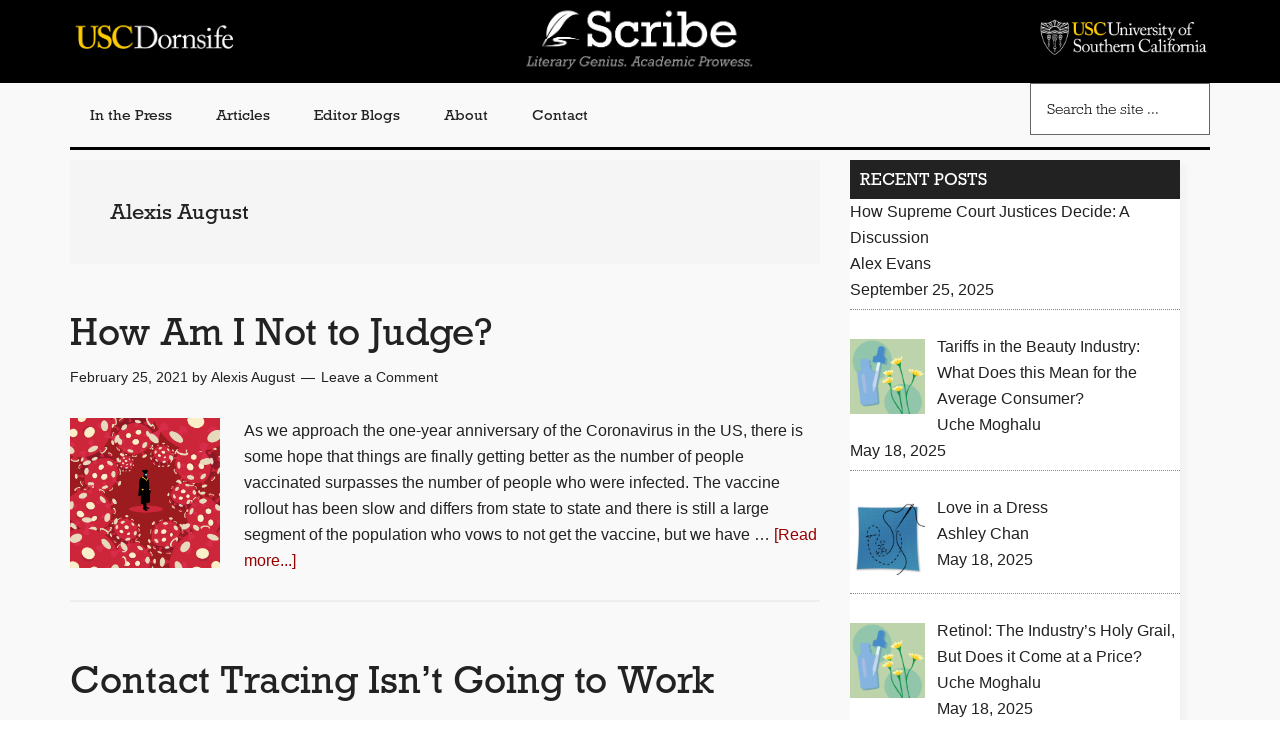

--- FILE ---
content_type: text/html; charset=UTF-8
request_url: https://scribe.usc.edu/author/aaugust/
body_size: 10087
content:
<!DOCTYPE html>
<html lang="en-US">
<head >
<meta charset="UTF-8" />
		<meta name="robots" content="noindex" />
		<meta name="viewport" content="width=device-width, initial-scale=1" />
<title>Alexis August</title>
<meta name='robots' content='max-image-preview:large' />
	<style>img:is([sizes="auto" i], [sizes^="auto," i]) { contain-intrinsic-size: 3000px 1500px }</style>
	<link rel='dns-prefetch' href='//use.typekit.net' />
<link rel='dns-prefetch' href='//maxcdn.bootstrapcdn.com' />
<link rel='dns-prefetch' href='//fonts.googleapis.com' />
<link rel="alternate" type="application/rss+xml" title="Scribe &raquo; Feed" href="https://scribe.usc.edu/feed/" />
<link rel="alternate" type="application/rss+xml" title="Scribe &raquo; Comments Feed" href="https://scribe.usc.edu/comments/feed/" />
<link rel="alternate" type="application/rss+xml" title="Scribe &raquo; Posts by Alexis August Feed" href="https://scribe.usc.edu/author/aaugust/feed/" />
<link rel="canonical" href="https://scribe.usc.edu/author/aaugust/" />
		<!-- This site uses the Google Analytics by MonsterInsights plugin v9.6.1 - Using Analytics tracking - https://www.monsterinsights.com/ -->
		<!-- Note: MonsterInsights is not currently configured on this site. The site owner needs to authenticate with Google Analytics in the MonsterInsights settings panel. -->
					<!-- No tracking code set -->
				<!-- / Google Analytics by MonsterInsights -->
		<script type="text/javascript">
/* <![CDATA[ */
window._wpemojiSettings = {"baseUrl":"https:\/\/s.w.org\/images\/core\/emoji\/15.0.3\/72x72\/","ext":".png","svgUrl":"https:\/\/s.w.org\/images\/core\/emoji\/15.0.3\/svg\/","svgExt":".svg","source":{"concatemoji":"https:\/\/scribe.usc.edu\/wp-includes\/js\/wp-emoji-release.min.js?ver=6.7.2"}};
/*! This file is auto-generated */
!function(i,n){var o,s,e;function c(e){try{var t={supportTests:e,timestamp:(new Date).valueOf()};sessionStorage.setItem(o,JSON.stringify(t))}catch(e){}}function p(e,t,n){e.clearRect(0,0,e.canvas.width,e.canvas.height),e.fillText(t,0,0);var t=new Uint32Array(e.getImageData(0,0,e.canvas.width,e.canvas.height).data),r=(e.clearRect(0,0,e.canvas.width,e.canvas.height),e.fillText(n,0,0),new Uint32Array(e.getImageData(0,0,e.canvas.width,e.canvas.height).data));return t.every(function(e,t){return e===r[t]})}function u(e,t,n){switch(t){case"flag":return n(e,"\ud83c\udff3\ufe0f\u200d\u26a7\ufe0f","\ud83c\udff3\ufe0f\u200b\u26a7\ufe0f")?!1:!n(e,"\ud83c\uddfa\ud83c\uddf3","\ud83c\uddfa\u200b\ud83c\uddf3")&&!n(e,"\ud83c\udff4\udb40\udc67\udb40\udc62\udb40\udc65\udb40\udc6e\udb40\udc67\udb40\udc7f","\ud83c\udff4\u200b\udb40\udc67\u200b\udb40\udc62\u200b\udb40\udc65\u200b\udb40\udc6e\u200b\udb40\udc67\u200b\udb40\udc7f");case"emoji":return!n(e,"\ud83d\udc26\u200d\u2b1b","\ud83d\udc26\u200b\u2b1b")}return!1}function f(e,t,n){var r="undefined"!=typeof WorkerGlobalScope&&self instanceof WorkerGlobalScope?new OffscreenCanvas(300,150):i.createElement("canvas"),a=r.getContext("2d",{willReadFrequently:!0}),o=(a.textBaseline="top",a.font="600 32px Arial",{});return e.forEach(function(e){o[e]=t(a,e,n)}),o}function t(e){var t=i.createElement("script");t.src=e,t.defer=!0,i.head.appendChild(t)}"undefined"!=typeof Promise&&(o="wpEmojiSettingsSupports",s=["flag","emoji"],n.supports={everything:!0,everythingExceptFlag:!0},e=new Promise(function(e){i.addEventListener("DOMContentLoaded",e,{once:!0})}),new Promise(function(t){var n=function(){try{var e=JSON.parse(sessionStorage.getItem(o));if("object"==typeof e&&"number"==typeof e.timestamp&&(new Date).valueOf()<e.timestamp+604800&&"object"==typeof e.supportTests)return e.supportTests}catch(e){}return null}();if(!n){if("undefined"!=typeof Worker&&"undefined"!=typeof OffscreenCanvas&&"undefined"!=typeof URL&&URL.createObjectURL&&"undefined"!=typeof Blob)try{var e="postMessage("+f.toString()+"("+[JSON.stringify(s),u.toString(),p.toString()].join(",")+"));",r=new Blob([e],{type:"text/javascript"}),a=new Worker(URL.createObjectURL(r),{name:"wpTestEmojiSupports"});return void(a.onmessage=function(e){c(n=e.data),a.terminate(),t(n)})}catch(e){}c(n=f(s,u,p))}t(n)}).then(function(e){for(var t in e)n.supports[t]=e[t],n.supports.everything=n.supports.everything&&n.supports[t],"flag"!==t&&(n.supports.everythingExceptFlag=n.supports.everythingExceptFlag&&n.supports[t]);n.supports.everythingExceptFlag=n.supports.everythingExceptFlag&&!n.supports.flag,n.DOMReady=!1,n.readyCallback=function(){n.DOMReady=!0}}).then(function(){return e}).then(function(){var e;n.supports.everything||(n.readyCallback(),(e=n.source||{}).concatemoji?t(e.concatemoji):e.wpemoji&&e.twemoji&&(t(e.twemoji),t(e.wpemoji)))}))}((window,document),window._wpemojiSettings);
/* ]]> */
</script>
<link rel='stylesheet' id='magazine-pro-css' href='https://scribe.usc.edu/wp-content/themes/scribe/style.css?ver=3.3.0' type='text/css' media='all' />
<style id='magazine-pro-inline-css' type='text/css'>


		button:focus,
		button:hover,
		input[type="button"]:focus,
		input[type="button"]:hover,
		input[type="reset"]:focus,
		input[type="reset"]:hover,
		input[type="submit"]:focus,
		input[type="submit"]:hover,
		.archive-pagination li a:focus,
		.archive-pagination li a:hover,
		.archive-pagination li.active a,
		.button:focus,
		.button:hover,
		.entry-content .button:focus,
		.entry-content .button:hover,
		.home-middle a.more-link:focus,
		.home-middle a.more-link:hover,
		.home-top a.more-link:focus,
		.home-top a.more-link:hover,
		.js .content .home-middle a .entry-time,
		.js .content .home-top a .entry-time,
		.sidebar .tagcloud a:focus,
		.sidebar .tagcloud a:hover,
		.widget-area .enews-widget input[type="submit"] {
			background-color: #990000;
			color: #ffffff;
		}

		

		a:focus,
		a:hover,
		.entry-content a,
		.entry-title a:focus,
		.entry-title a:hover,
		.nav-secondary .genesis-nav-menu a:focus,
		.nav-secondary .genesis-nav-menu a:hover,
		.nav-secondary .genesis-nav-menu .current-menu-item > a,
		.nav-secondary .genesis-nav-menu .sub-menu .current-menu-item > a:focus,
		.nav-secondary .genesis-nav-menu .sub-menu .current-menu-item > a:hover {
			color: #990000;
		}
		
.has-custom-color {
	color: #990000 !important;
}

.has-custom-background-color {
	background-color: #990000 !important;
}

.has-accent-color {
	color: #990000 !important;
}

.has-accent-background-color {
	background-color: #990000 !important;
}

.content .wp-block-button .wp-block-button__link:focus,
.content .wp-block-button .wp-block-button__link:hover {
	background-color: #990000;
	color: #fff;
}

.content .wp-block-button.is-style-outline .wp-block-button__link.has-text-color,
.content .wp-block-button.is-style-outline .wp-block-button__link:not(.has-text-color):focus,
.content .wp-block-button.is-style-outline .wp-block-button__link:not(.has-text-color):hover {
	color: #990000;
}

.entry-content .wp-block-pullquote.is-style-solid-color {
	background-color: #990000;
}
</style>
<style id='wp-emoji-styles-inline-css' type='text/css'>

	img.wp-smiley, img.emoji {
		display: inline !important;
		border: none !important;
		box-shadow: none !important;
		height: 1em !important;
		width: 1em !important;
		margin: 0 0.07em !important;
		vertical-align: -0.1em !important;
		background: none !important;
		padding: 0 !important;
	}
</style>
<link rel='stylesheet' id='wp-block-library-css' href='https://scribe.usc.edu/wp-includes/css/dist/block-library/style.min.css?ver=6.7.2' type='text/css' media='all' />
<style id='classic-theme-styles-inline-css' type='text/css'>
/*! This file is auto-generated */
.wp-block-button__link{color:#fff;background-color:#32373c;border-radius:9999px;box-shadow:none;text-decoration:none;padding:calc(.667em + 2px) calc(1.333em + 2px);font-size:1.125em}.wp-block-file__button{background:#32373c;color:#fff;text-decoration:none}
</style>
<style id='global-styles-inline-css' type='text/css'>
:root{--wp--preset--aspect-ratio--square: 1;--wp--preset--aspect-ratio--4-3: 4/3;--wp--preset--aspect-ratio--3-4: 3/4;--wp--preset--aspect-ratio--3-2: 3/2;--wp--preset--aspect-ratio--2-3: 2/3;--wp--preset--aspect-ratio--16-9: 16/9;--wp--preset--aspect-ratio--9-16: 9/16;--wp--preset--color--black: #000000;--wp--preset--color--cyan-bluish-gray: #abb8c3;--wp--preset--color--white: #ffffff;--wp--preset--color--pale-pink: #f78da7;--wp--preset--color--vivid-red: #cf2e2e;--wp--preset--color--luminous-vivid-orange: #ff6900;--wp--preset--color--luminous-vivid-amber: #fcb900;--wp--preset--color--light-green-cyan: #7bdcb5;--wp--preset--color--vivid-green-cyan: #00d084;--wp--preset--color--pale-cyan-blue: #8ed1fc;--wp--preset--color--vivid-cyan-blue: #0693e3;--wp--preset--color--vivid-purple: #9b51e0;--wp--preset--color--custom: #990000;--wp--preset--color--accent: #990000;--wp--preset--gradient--vivid-cyan-blue-to-vivid-purple: linear-gradient(135deg,rgba(6,147,227,1) 0%,rgb(155,81,224) 100%);--wp--preset--gradient--light-green-cyan-to-vivid-green-cyan: linear-gradient(135deg,rgb(122,220,180) 0%,rgb(0,208,130) 100%);--wp--preset--gradient--luminous-vivid-amber-to-luminous-vivid-orange: linear-gradient(135deg,rgba(252,185,0,1) 0%,rgba(255,105,0,1) 100%);--wp--preset--gradient--luminous-vivid-orange-to-vivid-red: linear-gradient(135deg,rgba(255,105,0,1) 0%,rgb(207,46,46) 100%);--wp--preset--gradient--very-light-gray-to-cyan-bluish-gray: linear-gradient(135deg,rgb(238,238,238) 0%,rgb(169,184,195) 100%);--wp--preset--gradient--cool-to-warm-spectrum: linear-gradient(135deg,rgb(74,234,220) 0%,rgb(151,120,209) 20%,rgb(207,42,186) 40%,rgb(238,44,130) 60%,rgb(251,105,98) 80%,rgb(254,248,76) 100%);--wp--preset--gradient--blush-light-purple: linear-gradient(135deg,rgb(255,206,236) 0%,rgb(152,150,240) 100%);--wp--preset--gradient--blush-bordeaux: linear-gradient(135deg,rgb(254,205,165) 0%,rgb(254,45,45) 50%,rgb(107,0,62) 100%);--wp--preset--gradient--luminous-dusk: linear-gradient(135deg,rgb(255,203,112) 0%,rgb(199,81,192) 50%,rgb(65,88,208) 100%);--wp--preset--gradient--pale-ocean: linear-gradient(135deg,rgb(255,245,203) 0%,rgb(182,227,212) 50%,rgb(51,167,181) 100%);--wp--preset--gradient--electric-grass: linear-gradient(135deg,rgb(202,248,128) 0%,rgb(113,206,126) 100%);--wp--preset--gradient--midnight: linear-gradient(135deg,rgb(2,3,129) 0%,rgb(40,116,252) 100%);--wp--preset--font-size--small: 12px;--wp--preset--font-size--medium: 20px;--wp--preset--font-size--large: 20px;--wp--preset--font-size--x-large: 42px;--wp--preset--font-size--normal: 16px;--wp--preset--font-size--larger: 24px;--wp--preset--spacing--20: 0.44rem;--wp--preset--spacing--30: 0.67rem;--wp--preset--spacing--40: 1rem;--wp--preset--spacing--50: 1.5rem;--wp--preset--spacing--60: 2.25rem;--wp--preset--spacing--70: 3.38rem;--wp--preset--spacing--80: 5.06rem;--wp--preset--shadow--natural: 6px 6px 9px rgba(0, 0, 0, 0.2);--wp--preset--shadow--deep: 12px 12px 50px rgba(0, 0, 0, 0.4);--wp--preset--shadow--sharp: 6px 6px 0px rgba(0, 0, 0, 0.2);--wp--preset--shadow--outlined: 6px 6px 0px -3px rgba(255, 255, 255, 1), 6px 6px rgba(0, 0, 0, 1);--wp--preset--shadow--crisp: 6px 6px 0px rgba(0, 0, 0, 1);}:where(.is-layout-flex){gap: 0.5em;}:where(.is-layout-grid){gap: 0.5em;}body .is-layout-flex{display: flex;}.is-layout-flex{flex-wrap: wrap;align-items: center;}.is-layout-flex > :is(*, div){margin: 0;}body .is-layout-grid{display: grid;}.is-layout-grid > :is(*, div){margin: 0;}:where(.wp-block-columns.is-layout-flex){gap: 2em;}:where(.wp-block-columns.is-layout-grid){gap: 2em;}:where(.wp-block-post-template.is-layout-flex){gap: 1.25em;}:where(.wp-block-post-template.is-layout-grid){gap: 1.25em;}.has-black-color{color: var(--wp--preset--color--black) !important;}.has-cyan-bluish-gray-color{color: var(--wp--preset--color--cyan-bluish-gray) !important;}.has-white-color{color: var(--wp--preset--color--white) !important;}.has-pale-pink-color{color: var(--wp--preset--color--pale-pink) !important;}.has-vivid-red-color{color: var(--wp--preset--color--vivid-red) !important;}.has-luminous-vivid-orange-color{color: var(--wp--preset--color--luminous-vivid-orange) !important;}.has-luminous-vivid-amber-color{color: var(--wp--preset--color--luminous-vivid-amber) !important;}.has-light-green-cyan-color{color: var(--wp--preset--color--light-green-cyan) !important;}.has-vivid-green-cyan-color{color: var(--wp--preset--color--vivid-green-cyan) !important;}.has-pale-cyan-blue-color{color: var(--wp--preset--color--pale-cyan-blue) !important;}.has-vivid-cyan-blue-color{color: var(--wp--preset--color--vivid-cyan-blue) !important;}.has-vivid-purple-color{color: var(--wp--preset--color--vivid-purple) !important;}.has-black-background-color{background-color: var(--wp--preset--color--black) !important;}.has-cyan-bluish-gray-background-color{background-color: var(--wp--preset--color--cyan-bluish-gray) !important;}.has-white-background-color{background-color: var(--wp--preset--color--white) !important;}.has-pale-pink-background-color{background-color: var(--wp--preset--color--pale-pink) !important;}.has-vivid-red-background-color{background-color: var(--wp--preset--color--vivid-red) !important;}.has-luminous-vivid-orange-background-color{background-color: var(--wp--preset--color--luminous-vivid-orange) !important;}.has-luminous-vivid-amber-background-color{background-color: var(--wp--preset--color--luminous-vivid-amber) !important;}.has-light-green-cyan-background-color{background-color: var(--wp--preset--color--light-green-cyan) !important;}.has-vivid-green-cyan-background-color{background-color: var(--wp--preset--color--vivid-green-cyan) !important;}.has-pale-cyan-blue-background-color{background-color: var(--wp--preset--color--pale-cyan-blue) !important;}.has-vivid-cyan-blue-background-color{background-color: var(--wp--preset--color--vivid-cyan-blue) !important;}.has-vivid-purple-background-color{background-color: var(--wp--preset--color--vivid-purple) !important;}.has-black-border-color{border-color: var(--wp--preset--color--black) !important;}.has-cyan-bluish-gray-border-color{border-color: var(--wp--preset--color--cyan-bluish-gray) !important;}.has-white-border-color{border-color: var(--wp--preset--color--white) !important;}.has-pale-pink-border-color{border-color: var(--wp--preset--color--pale-pink) !important;}.has-vivid-red-border-color{border-color: var(--wp--preset--color--vivid-red) !important;}.has-luminous-vivid-orange-border-color{border-color: var(--wp--preset--color--luminous-vivid-orange) !important;}.has-luminous-vivid-amber-border-color{border-color: var(--wp--preset--color--luminous-vivid-amber) !important;}.has-light-green-cyan-border-color{border-color: var(--wp--preset--color--light-green-cyan) !important;}.has-vivid-green-cyan-border-color{border-color: var(--wp--preset--color--vivid-green-cyan) !important;}.has-pale-cyan-blue-border-color{border-color: var(--wp--preset--color--pale-cyan-blue) !important;}.has-vivid-cyan-blue-border-color{border-color: var(--wp--preset--color--vivid-cyan-blue) !important;}.has-vivid-purple-border-color{border-color: var(--wp--preset--color--vivid-purple) !important;}.has-vivid-cyan-blue-to-vivid-purple-gradient-background{background: var(--wp--preset--gradient--vivid-cyan-blue-to-vivid-purple) !important;}.has-light-green-cyan-to-vivid-green-cyan-gradient-background{background: var(--wp--preset--gradient--light-green-cyan-to-vivid-green-cyan) !important;}.has-luminous-vivid-amber-to-luminous-vivid-orange-gradient-background{background: var(--wp--preset--gradient--luminous-vivid-amber-to-luminous-vivid-orange) !important;}.has-luminous-vivid-orange-to-vivid-red-gradient-background{background: var(--wp--preset--gradient--luminous-vivid-orange-to-vivid-red) !important;}.has-very-light-gray-to-cyan-bluish-gray-gradient-background{background: var(--wp--preset--gradient--very-light-gray-to-cyan-bluish-gray) !important;}.has-cool-to-warm-spectrum-gradient-background{background: var(--wp--preset--gradient--cool-to-warm-spectrum) !important;}.has-blush-light-purple-gradient-background{background: var(--wp--preset--gradient--blush-light-purple) !important;}.has-blush-bordeaux-gradient-background{background: var(--wp--preset--gradient--blush-bordeaux) !important;}.has-luminous-dusk-gradient-background{background: var(--wp--preset--gradient--luminous-dusk) !important;}.has-pale-ocean-gradient-background{background: var(--wp--preset--gradient--pale-ocean) !important;}.has-electric-grass-gradient-background{background: var(--wp--preset--gradient--electric-grass) !important;}.has-midnight-gradient-background{background: var(--wp--preset--gradient--midnight) !important;}.has-small-font-size{font-size: var(--wp--preset--font-size--small) !important;}.has-medium-font-size{font-size: var(--wp--preset--font-size--medium) !important;}.has-large-font-size{font-size: var(--wp--preset--font-size--large) !important;}.has-x-large-font-size{font-size: var(--wp--preset--font-size--x-large) !important;}
:where(.wp-block-post-template.is-layout-flex){gap: 1.25em;}:where(.wp-block-post-template.is-layout-grid){gap: 1.25em;}
:where(.wp-block-columns.is-layout-flex){gap: 2em;}:where(.wp-block-columns.is-layout-grid){gap: 2em;}
:root :where(.wp-block-pullquote){font-size: 1.5em;line-height: 1.6;}
</style>
<link rel='stylesheet' id='collapsed-archives-style-css' href='https://scribe.usc.edu/wp-content/plugins/collapsed-archives/style.css?ver=6.7.2' type='text/css' media='all' />
<link rel='stylesheet' id='contact-form-7-css' href='https://scribe.usc.edu/wp-content/plugins/contact-form-7/includes/css/styles.css?ver=6.1' type='text/css' media='all' />
<link rel='stylesheet' id='wpa-css-css' href='https://scribe.usc.edu/wp-content/plugins/honeypot/includes/css/wpa.css?ver=2.2.10' type='text/css' media='all' />
<link rel='stylesheet' id='menu-image-css' href='https://scribe.usc.edu/wp-content/plugins/menu-image/includes/css/menu-image.css?ver=3.12' type='text/css' media='all' />
<link rel='stylesheet' id='dashicons-css' href='https://scribe.usc.edu/wp-includes/css/dashicons.min.css?ver=6.7.2' type='text/css' media='all' />
<link rel='stylesheet' id='sab_font-awesome-css' href='//maxcdn.bootstrapcdn.com/font-awesome/4.7.0/css/font-awesome.min.css?ver=6.7.2' type='text/css' media='all' />
<link rel='stylesheet' id='sab_custom_css-css' href='https://scribe.usc.edu/wp-content/plugins/simple-author-bio/includes/../css/style.css?ver=6.7.2' type='text/css' media='all' />
<link rel='stylesheet' id='megamenu-css' href='https://scribe.usc.edu/wp-content/uploads/maxmegamenu/style.css?ver=48dbf7' type='text/css' media='all' />
<link rel='stylesheet' id='google-fonts-css' href='//fonts.googleapis.com/css?family=Roboto%3A300%2C400%7CRaleway%3A400%2C500%2C900&#038;ver=3.3.0' type='text/css' media='all' />
<link rel='stylesheet' id='magazine-pro-gutenberg-css' href='https://scribe.usc.edu/wp-content/themes/scribe/lib/gutenberg/front-end.css?ver=3.3.0' type='text/css' media='all' />
<link rel='stylesheet' id='recent-posts-widget-with-thumbnails-public-style-css' href='https://scribe.usc.edu/wp-content/plugins/recent-posts-widget-with-thumbnails/public.css?ver=7.1.1' type='text/css' media='all' />
<script type="text/javascript" src="https://scribe.usc.edu/wp-includes/js/jquery/jquery.min.js?ver=3.7.1" id="jquery-core-js"></script>
<script type="text/javascript" src="https://scribe.usc.edu/wp-includes/js/jquery/jquery-migrate.min.js?ver=3.4.1" id="jquery-migrate-js"></script>
<script type="text/javascript" src="https://scribe.usc.edu/wp-content/themes/scribe/js/entry-date.js?ver=1.0.0" id="magazine-entry-date-js"></script>
<script type="text/javascript" src="//use.typekit.net/vag8dzn.js?ver=1.0.0" id="typekit-js"></script>
<link rel="https://api.w.org/" href="https://scribe.usc.edu/wp-json/" /><link rel="alternate" title="JSON" type="application/json" href="https://scribe.usc.edu/wp-json/wp/v2/users/69" /><link rel="EditURI" type="application/rsd+xml" title="RSD" href="https://scribe.usc.edu/xmlrpc.php?rsd" />
<link rel="icon" href="https://scribe.usc.edu/wp-content/themes/scribe/images/favicon.ico" />
<link rel="pingback" href="https://scribe.usc.edu/xmlrpc.php" />
<link rel="next" href="https://scribe.usc.edu/author/aaugust/page/2/" />
<script type="text/javascript">try{Typekit.load();}catch(e){}</script><style type="text/css">/** Mega Menu CSS: fs **/</style>
</head>
<body class="archive author author-aaugust author-69 wp-embed-responsive header-full-width content-sidebar genesis-breadcrumbs-hidden genesis-footer-widgets-hidden" itemscope itemtype="https://schema.org/WebPage"><div class="site-container"><ul class="genesis-skip-link"><li><a href="#genesis-content" class="screen-reader-shortcut"> Skip to main content</a></li><li><a href="#genesis-nav-secondary" class="screen-reader-shortcut"> Skip to secondary menu</a></li><li><a href="#genesis-sidebar-primary" class="screen-reader-shortcut"> Skip to primary sidebar</a></li></ul><header class="site-header" itemscope itemtype="https://schema.org/WPHeader"><div class="wrap"><div class="title-area"><p class="site-title" itemprop="headline"><a href="https://scribe.usc.edu/">Scribe</a></p><p class="site-description" itemprop="description">Literary genius. Academic prowess</p></div><div class="header-left widget-area"><section id="media_image-2" class="widget widget_media_image"><div class="widget-wrap"><a href="https://dornsife.usc.edu/"><img width="768" height="154" src="https://scribe.usc.edu/wp-content/uploads/2021/02/USC-Dornsife-Logo.png" class="image wp-image-23444  attachment-full size-full" alt="" style="max-width: 100%; height: auto;" decoding="async" fetchpriority="high" /></a></div></section>
</div><div class="header-center widget-area"><section id="media_image-3" class="widget widget_media_image"><div class="widget-wrap"><a href="http://scribe.usc.edu/"><img width="990" height="282" src="https://scribe.usc.edu/wp-content/uploads/2019/10/Scibe_Logo_Full.png" class="image wp-image-19123  attachment-full size-full" alt="" style="max-width: 100%; height: auto;" decoding="async" /></a></div></section>
</div><div class="header-right widget-area"><section id="media_image-4" class="widget widget_media_image"><div class="widget-wrap"><a href="https://www.usc.edu/"><img width="1848" height="449" src="https://scribe.usc.edu/wp-content/uploads/2021/02/PrimShield_Word_SmUse_Gold-Wh_RGB-1.png" class="image wp-image-23447  attachment-full size-full" alt="" style="max-width: 100%; height: auto;" decoding="async" /></a></div></section>
</div></div></header><nav class="nav-secondary" aria-label="Secondary" id="genesis-nav-secondary" itemscope itemtype="https://schema.org/SiteNavigationElement"><div class="wrap"><ul id="menu-main-menu" class="menu genesis-nav-menu menu-secondary js-superfish"><li id="menu-item-19127" class="menu-item menu-item-type-post_type menu-item-object-page menu-item-19127"><a href="https://scribe.usc.edu/in-the-press/" itemprop="url"><span itemprop="name">In the Press</span></a></li>
<li id="menu-item-19142" class="menu-item menu-item-type-taxonomy menu-item-object-category menu-item-19142"><a href="https://scribe.usc.edu/category/articles/" itemprop="url"><span itemprop="name">Articles</span></a></li>
<li id="menu-item-19143" class="menu-item menu-item-type-taxonomy menu-item-object-category menu-item-has-children menu-item-19143"><a href="https://scribe.usc.edu/category/editor-blogs/" itemprop="url"><span itemprop="name">Editor Blogs</span></a>
<ul class="sub-menu">
	<li id="menu-item-23678" class="menu-item menu-item-type-taxonomy menu-item-object-category menu-item-23678"><a href="https://scribe.usc.edu/category/editor-blogs/an-introduction-to-flight/" itemprop="url"><span itemprop="name">An Introduction to Flight</span></a></li>
	<li id="menu-item-24229" class="menu-item menu-item-type-taxonomy menu-item-object-category menu-item-24229"><a href="https://scribe.usc.edu/category/editor-blogs/design-in-stem/" itemprop="url"><span itemprop="name">Beauty in Stem</span></a></li>
	<li id="menu-item-24230" class="menu-item menu-item-type-taxonomy menu-item-object-category menu-item-24230"><a href="https://scribe.usc.edu/category/editor-blogs/sustainability-in-fashion/" itemprop="url"><span itemprop="name">Style and Self</span></a></li>
	<li id="menu-item-24458" class="menu-item menu-item-type-taxonomy menu-item-object-category menu-item-24458"><a href="https://scribe.usc.edu/category/editor-blogs/cosmetics-and-society/" itemprop="url"><span itemprop="name">Cosmetics and Society</span></a></li>
</ul>
</li>
<li id="menu-item-19128" class="menu-item menu-item-type-post_type menu-item-object-page menu-item-has-children menu-item-19128"><a href="https://scribe.usc.edu/about-3/" itemprop="url"><span itemprop="name">About</span></a>
<ul class="sub-menu">
	<li id="menu-item-19196" class="menu-item menu-item-type-post_type menu-item-object-page menu-item-19196"><a href="https://scribe.usc.edu/alumni-editors/" itemprop="url"><span itemprop="name">Alumni</span></a></li>
	<li id="menu-item-19195" class="menu-item menu-item-type-post_type menu-item-object-page menu-item-19195"><a href="https://scribe.usc.edu/html-test-page/" itemprop="url"><span itemprop="name">Staff</span></a></li>
</ul>
</li>
<li id="menu-item-19130" class="menu-item menu-item-type-post_type menu-item-object-page menu-item-19130"><a href="https://scribe.usc.edu/contact-2/" itemprop="url"><span itemprop="name">Contact</span></a></li>
<li id="nav-search-area" class="right search menu-item"><form class="search-form" method="get" action="https://scribe.usc.edu/" role="search" itemprop="potentialAction" itemscope itemtype="https://schema.org/SearchAction"><label class="search-form-label screen-reader-text" for="searchform-1">Search the site ...</label><input class="search-form-input" type="search" name="s" id="searchform-1" placeholder="Search the site ..." itemprop="query-input"><input class="search-form-submit" type="submit" value="&#xf179;"><meta content="https://scribe.usc.edu/?s={s}" itemprop="target"></form></li></ul></div></nav><div class="site-inner"><div class="content-sidebar-wrap"><main class="content" id="genesis-content"><div class="archive-description author-archive-description author-description"><h1 class="archive-title">Alexis August</h1></div><article class="post-23512 post type-post status-publish format-standard has-post-thumbnail category-adapting-to-the-pandemic category-editor-blogs entry" aria-label="How Am I Not to Judge?" itemscope itemtype="https://schema.org/CreativeWork"><header class="entry-header"><h2 class="entry-title" itemprop="headline"><a class="entry-title-link" rel="bookmark" href="https://scribe.usc.edu/how-am-i-not-to-judge/">How Am I Not to Judge?</a></h2>
<p class="entry-meta"><time class="entry-time" itemprop="datePublished" datetime="2021-02-25T20:07:00-07:00">February 25, 2021</time> by <span class="entry-author" itemprop="author" itemscope itemtype="https://schema.org/Person"><a href="https://scribe.usc.edu/author/aaugust/" class="entry-author-link" rel="author" itemprop="url"><span class="entry-author-name" itemprop="name">Alexis August</span></a></span> <span class="entry-comments-link"><a href="https://scribe.usc.edu/how-am-i-not-to-judge/#respond">Leave a Comment</a></span> </p></header><div class="entry-content" itemprop="text"><a class="entry-image-link" href="https://scribe.usc.edu/how-am-i-not-to-judge/" aria-hidden="true" tabindex="-1"><img width="150" height="150" src="https://scribe.usc.edu/wp-content/uploads/2020/10/Alexis_2020Blog-01.png" class="alignleft post-image entry-image" alt="" itemprop="image" decoding="async" loading="lazy" /></a><p>As we approach the one-year anniversary of the Coronavirus in the US, there is some hope that things are finally getting better as the number of people vaccinated surpasses the number of people who were infected. The vaccine rollout has been slow and differs from state to state and there is still a large segment of the population who vows to not get the vaccine, but we have &#x02026; <a href="https://scribe.usc.edu/how-am-i-not-to-judge/" class="more-link">[Read more...] <span class="screen-reader-text">about How Am I Not to Judge?</span></a></p></div></article><article class="post-19468 post type-post status-publish format-standard has-post-thumbnail category-adapting-to-the-pandemic category-editor-blogs entry" aria-label="Contact Tracing Isn&#8217;t Going to Work" itemscope itemtype="https://schema.org/CreativeWork"><header class="entry-header"><h2 class="entry-title" itemprop="headline"><a class="entry-title-link" rel="bookmark" href="https://scribe.usc.edu/contact-tracing-isnt-going-to-work/">Contact Tracing Isn&#8217;t Going to Work</a></h2>
<p class="entry-meta"><time class="entry-time" itemprop="datePublished" datetime="2020-10-16T05:12:39-07:00">October 16, 2020</time> by <span class="entry-author" itemprop="author" itemscope itemtype="https://schema.org/Person"><a href="https://scribe.usc.edu/author/aaugust/" class="entry-author-link" rel="author" itemprop="url"><span class="entry-author-name" itemprop="name">Alexis August</span></a></span> <span class="entry-comments-link"><a href="https://scribe.usc.edu/contact-tracing-isnt-going-to-work/#respond">Leave a Comment</a></span> </p></header><div class="entry-content" itemprop="text"><a class="entry-image-link" href="https://scribe.usc.edu/contact-tracing-isnt-going-to-work/" aria-hidden="true" tabindex="-1"><img width="150" height="150" src="https://scribe.usc.edu/wp-content/uploads/2020/10/Alexis_2020Blog-01.png" class="alignleft post-image entry-image" alt="" itemprop="image" decoding="async" loading="lazy" /></a><p>President Folt sent an email at the beginning of the semester condemning large gatherings, claiming that students who host or attend them will be punished. Despite this, there have been secret frat parties and parties in off-campus apartments, and there is nothing the university can do to stop them. As irresponsible as this is, Americans across the country have chosen to adapt &#x02026; <a href="https://scribe.usc.edu/contact-tracing-isnt-going-to-work/" class="more-link">[Read more...] <span class="screen-reader-text">about Contact Tracing Isn&#8217;t Going to Work</span></a></p></div></article><article class="post-19428 post type-post status-publish format-standard has-post-thumbnail category-editor-blogs category-alexiss-blog entry" aria-label="The Real Crime in &#8220;Tiger King&#8221;" itemscope itemtype="https://schema.org/CreativeWork"><header class="entry-header"><h2 class="entry-title" itemprop="headline"><a class="entry-title-link" rel="bookmark" href="https://scribe.usc.edu/the-real-crime-in-tiger-king/">The Real Crime in &#8220;Tiger King&#8221;</a></h2>
<p class="entry-meta"><time class="entry-time" itemprop="datePublished" datetime="2020-04-27T12:46:15-07:00">April 27, 2020</time> by <span class="entry-author" itemprop="author" itemscope itemtype="https://schema.org/Person"><a href="https://scribe.usc.edu/author/aaugust/" class="entry-author-link" rel="author" itemprop="url"><span class="entry-author-name" itemprop="name">Alexis August</span></a></span> <span class="entry-comments-link"><a href="https://scribe.usc.edu/the-real-crime-in-tiger-king/#respond">Leave a Comment</a></span> </p></header><div class="entry-content" itemprop="text"><a class="entry-image-link" href="https://scribe.usc.edu/the-real-crime-in-tiger-king/" aria-hidden="true" tabindex="-1"><img width="150" height="150" src="https://scribe.usc.edu/wp-content/uploads/2019/10/Alexis-Blog-Graphic-01.png" class="alignleft post-image entry-image" alt="" itemprop="image" decoding="async" loading="lazy" /></a><p>When the documentary “Tiger King: Murder, Mayhem, and Madness,” was released on Netflix it swept the nation. Viewers fascinated by the crazy life of Joe Exotic; the owner of a tiger park in Oklahoma and the self-declared “Tiger King.” It is easy to get caught up in Joe Exotic’s theatrical personality and two husbands and feud with animal rights activist in Florida, Carole &#x02026; <a href="https://scribe.usc.edu/the-real-crime-in-tiger-king/" class="more-link">[Read more...] <span class="screen-reader-text">about The Real Crime in &#8220;Tiger King&#8221;</span></a></p></div></article><article class="post-19413 post type-post status-publish format-standard has-post-thumbnail category-editor-blogs category-alexiss-blog entry" aria-label="Preemptive or Purgatory?" itemscope itemtype="https://schema.org/CreativeWork"><header class="entry-header"><h2 class="entry-title" itemprop="headline"><a class="entry-title-link" rel="bookmark" href="https://scribe.usc.edu/preemptive-or-purgatory/">Preemptive or Purgatory?</a></h2>
<p class="entry-meta"><time class="entry-time" itemprop="datePublished" datetime="2020-04-22T12:06:48-07:00">April 22, 2020</time> by <span class="entry-author" itemprop="author" itemscope itemtype="https://schema.org/Person"><a href="https://scribe.usc.edu/author/aaugust/" class="entry-author-link" rel="author" itemprop="url"><span class="entry-author-name" itemprop="name">Alexis August</span></a></span> <span class="entry-comments-link"><a href="https://scribe.usc.edu/preemptive-or-purgatory/#respond">Leave a Comment</a></span> </p></header><div class="entry-content" itemprop="text"><a class="entry-image-link" href="https://scribe.usc.edu/preemptive-or-purgatory/" aria-hidden="true" tabindex="-1"><img width="150" height="150" src="https://scribe.usc.edu/wp-content/uploads/2019/10/Alexis-Blog-Graphic-01.png" class="alignleft post-image entry-image" alt="" itemprop="image" decoding="async" loading="lazy" /></a><p>There is one crime that murderers and the public can agree deserves to be punished and that is the sexual abuse of children. Pedophiles are the one group of criminals that everyone thinks is especially heinous. However, how far is too far to get these abusers off the street and away from children?

There are constant stings done by law enforcement to catch pedophiles by &#x02026; <a href="https://scribe.usc.edu/preemptive-or-purgatory/" class="more-link">[Read more...] <span class="screen-reader-text">about Preemptive or Purgatory?</span></a></p></div></article><article class="post-19259 post type-post status-publish format-standard has-post-thumbnail category-editor-blogs category-alexiss-blog entry" aria-label="Glorification of Serial Killers" itemscope itemtype="https://schema.org/CreativeWork"><header class="entry-header"><h2 class="entry-title" itemprop="headline"><a class="entry-title-link" rel="bookmark" href="https://scribe.usc.edu/glorification-of-serial-killers/">Glorification of Serial Killers</a></h2>
<p class="entry-meta"><time class="entry-time" itemprop="datePublished" datetime="2019-11-08T21:06:42-07:00">November 8, 2019</time> by <span class="entry-author" itemprop="author" itemscope itemtype="https://schema.org/Person"><a href="https://scribe.usc.edu/author/aaugust/" class="entry-author-link" rel="author" itemprop="url"><span class="entry-author-name" itemprop="name">Alexis August</span></a></span> <span class="entry-comments-link"><a href="https://scribe.usc.edu/glorification-of-serial-killers/#respond">Leave a Comment</a></span> </p></header><div class="entry-content" itemprop="text"><a class="entry-image-link" href="https://scribe.usc.edu/glorification-of-serial-killers/" aria-hidden="true" tabindex="-1"><img width="150" height="150" src="https://scribe.usc.edu/wp-content/uploads/2019/10/Alexis-Blog-Graphic-01.png" class="alignleft post-image entry-image" alt="" itemprop="image" decoding="async" loading="lazy" /></a><p>Ted Bundy, Charles Manson, Jeffrey Dahmer; these have become household names. With
the rise of true crime podcasts and popular shows like Making a Murderer and Criminal Minds
there has been a rise in the interest for murder shows and pop culture has capitalized on this.
After the release of “Conversations with a Killer: The Ted Bundy Tapes” and Extremely Wicked,
Shockingly &#x02026; <a href="https://scribe.usc.edu/glorification-of-serial-killers/" class="more-link">[Read more...] <span class="screen-reader-text">about Glorification of Serial Killers</span></a></p></div></article><div class="archive-pagination pagination"><div class="pagination-next alignright"><a href="https://scribe.usc.edu/author/aaugust/page/2/" >Next Page &#x000BB;</a></div></div></main><aside class="sidebar sidebar-primary widget-area" role="complementary" aria-label="Primary Sidebar" itemscope itemtype="https://schema.org/WPSideBar" id="genesis-sidebar-primary"><h2 class="genesis-sidebar-title screen-reader-text">Primary Sidebar</h2><section id="recent-posts-widget-with-thumbnails-3" class="widget recent-posts-widget-with-thumbnails"><div class="widget-wrap">
<div id="rpwwt-recent-posts-widget-with-thumbnails-3" class="rpwwt-widget">
<h3 class="widgettitle widget-title">Recent Posts</h3>

	<ul>
		<li><a href="https://scribe.usc.edu/how-supreme-court-justices-decide/"><span class="rpwwt-post-title">How Supreme Court Justices Decide: A Discussion</span></a><div class="rpwwt-post-author">Alex Evans</div><div class="rpwwt-post-date">September 25, 2025</div></li>
		<li><a href="https://scribe.usc.edu/tariffs-in-the-beauty-industry-what-does-this-mean-for-the-average-consumer/"><img width="75" height="75" src="https://scribe.usc.edu/wp-content/uploads/2025/01/UCHE-scribe-100x100.png" class="attachment-75x75 size-75x75 wp-post-image" alt="" decoding="async" loading="lazy" srcset="https://scribe.usc.edu/wp-content/uploads/2025/01/UCHE-scribe-100x100.png 100w, https://scribe.usc.edu/wp-content/uploads/2025/01/UCHE-scribe-300x300.png 300w, https://scribe.usc.edu/wp-content/uploads/2025/01/UCHE-scribe-1024x1024.png 1024w, https://scribe.usc.edu/wp-content/uploads/2025/01/UCHE-scribe-150x150.png 150w, https://scribe.usc.edu/wp-content/uploads/2025/01/UCHE-scribe-768x768.png 768w, https://scribe.usc.edu/wp-content/uploads/2025/01/UCHE-scribe-24x24.png 24w, https://scribe.usc.edu/wp-content/uploads/2025/01/UCHE-scribe-36x36.png 36w, https://scribe.usc.edu/wp-content/uploads/2025/01/UCHE-scribe-48x48.png 48w, https://scribe.usc.edu/wp-content/uploads/2025/01/UCHE-scribe.png 1200w" sizes="auto, (max-width: 75px) 100vw, 75px" /><span class="rpwwt-post-title">Tariffs in the Beauty Industry: What Does this Mean for the Average Consumer?</span></a><div class="rpwwt-post-author">Uche Moghalu</div><div class="rpwwt-post-date">May 18, 2025</div></li>
		<li><a href="https://scribe.usc.edu/love-in-a-dress/"><img width="75" height="75" src="https://scribe.usc.edu/wp-content/uploads/2024/09/ashleyblog-100x100.png" class="attachment-75x75 size-75x75 wp-post-image" alt="" decoding="async" loading="lazy" srcset="https://scribe.usc.edu/wp-content/uploads/2024/09/ashleyblog-100x100.png 100w, https://scribe.usc.edu/wp-content/uploads/2024/09/ashleyblog-300x300.png 300w, https://scribe.usc.edu/wp-content/uploads/2024/09/ashleyblog-1024x1024.png 1024w, https://scribe.usc.edu/wp-content/uploads/2024/09/ashleyblog-150x150.png 150w, https://scribe.usc.edu/wp-content/uploads/2024/09/ashleyblog-768x768.png 768w, https://scribe.usc.edu/wp-content/uploads/2024/09/ashleyblog-24x24.png 24w, https://scribe.usc.edu/wp-content/uploads/2024/09/ashleyblog-36x36.png 36w, https://scribe.usc.edu/wp-content/uploads/2024/09/ashleyblog-48x48.png 48w, https://scribe.usc.edu/wp-content/uploads/2024/09/ashleyblog.png 1200w" sizes="auto, (max-width: 75px) 100vw, 75px" /><span class="rpwwt-post-title">Love in a Dress</span></a><div class="rpwwt-post-author">Ashley Chan</div><div class="rpwwt-post-date">May 18, 2025</div></li>
		<li><a href="https://scribe.usc.edu/retinol-the-industrys-holy-grail-but-does-it-come-at-a-price/"><img width="75" height="75" src="https://scribe.usc.edu/wp-content/uploads/2025/01/UCHE-scribe-100x100.png" class="attachment-75x75 size-75x75 wp-post-image" alt="" decoding="async" loading="lazy" srcset="https://scribe.usc.edu/wp-content/uploads/2025/01/UCHE-scribe-100x100.png 100w, https://scribe.usc.edu/wp-content/uploads/2025/01/UCHE-scribe-300x300.png 300w, https://scribe.usc.edu/wp-content/uploads/2025/01/UCHE-scribe-1024x1024.png 1024w, https://scribe.usc.edu/wp-content/uploads/2025/01/UCHE-scribe-150x150.png 150w, https://scribe.usc.edu/wp-content/uploads/2025/01/UCHE-scribe-768x768.png 768w, https://scribe.usc.edu/wp-content/uploads/2025/01/UCHE-scribe-24x24.png 24w, https://scribe.usc.edu/wp-content/uploads/2025/01/UCHE-scribe-36x36.png 36w, https://scribe.usc.edu/wp-content/uploads/2025/01/UCHE-scribe-48x48.png 48w, https://scribe.usc.edu/wp-content/uploads/2025/01/UCHE-scribe.png 1200w" sizes="auto, (max-width: 75px) 100vw, 75px" /><span class="rpwwt-post-title">Retinol: The Industry&#8217;s Holy Grail, But Does it Come at a Price?</span></a><div class="rpwwt-post-author">Uche Moghalu</div><div class="rpwwt-post-date">May 18, 2025</div></li>
		<li><a href="https://scribe.usc.edu/peptides-one-of-skincares-hidden-gems/"><img width="75" height="75" src="https://scribe.usc.edu/wp-content/uploads/2025/01/UCHE-scribe-100x100.png" class="attachment-75x75 size-75x75 wp-post-image" alt="" decoding="async" loading="lazy" srcset="https://scribe.usc.edu/wp-content/uploads/2025/01/UCHE-scribe-100x100.png 100w, https://scribe.usc.edu/wp-content/uploads/2025/01/UCHE-scribe-300x300.png 300w, https://scribe.usc.edu/wp-content/uploads/2025/01/UCHE-scribe-1024x1024.png 1024w, https://scribe.usc.edu/wp-content/uploads/2025/01/UCHE-scribe-150x150.png 150w, https://scribe.usc.edu/wp-content/uploads/2025/01/UCHE-scribe-768x768.png 768w, https://scribe.usc.edu/wp-content/uploads/2025/01/UCHE-scribe-24x24.png 24w, https://scribe.usc.edu/wp-content/uploads/2025/01/UCHE-scribe-36x36.png 36w, https://scribe.usc.edu/wp-content/uploads/2025/01/UCHE-scribe-48x48.png 48w, https://scribe.usc.edu/wp-content/uploads/2025/01/UCHE-scribe.png 1200w" sizes="auto, (max-width: 75px) 100vw, 75px" /><span class="rpwwt-post-title">Peptides: One of Skincare’s Hidden Gems? </span></a><div class="rpwwt-post-author">Uche Moghalu</div><div class="rpwwt-post-date">April 28, 2025</div></li>
		<li><a href="https://scribe.usc.edu/the-thrill-of-the-hunt-flea-market-finds-and-the-risks-you-dont-see-coming/"><img width="75" height="75" src="https://scribe.usc.edu/wp-content/uploads/2024/09/ashleyblog-100x100.png" class="attachment-75x75 size-75x75 wp-post-image" alt="" decoding="async" loading="lazy" srcset="https://scribe.usc.edu/wp-content/uploads/2024/09/ashleyblog-100x100.png 100w, https://scribe.usc.edu/wp-content/uploads/2024/09/ashleyblog-300x300.png 300w, https://scribe.usc.edu/wp-content/uploads/2024/09/ashleyblog-1024x1024.png 1024w, https://scribe.usc.edu/wp-content/uploads/2024/09/ashleyblog-150x150.png 150w, https://scribe.usc.edu/wp-content/uploads/2024/09/ashleyblog-768x768.png 768w, https://scribe.usc.edu/wp-content/uploads/2024/09/ashleyblog-24x24.png 24w, https://scribe.usc.edu/wp-content/uploads/2024/09/ashleyblog-36x36.png 36w, https://scribe.usc.edu/wp-content/uploads/2024/09/ashleyblog-48x48.png 48w, https://scribe.usc.edu/wp-content/uploads/2024/09/ashleyblog.png 1200w" sizes="auto, (max-width: 75px) 100vw, 75px" /><span class="rpwwt-post-title">The Thrill of the Hunt: Flea Market Finds and the Risks You Don’t See Coming</span></a><div class="rpwwt-post-author">Ashley Chan</div><div class="rpwwt-post-date">April 28, 2025</div></li>
		<li><a href="https://scribe.usc.edu/korean-beauty-how-beauty-can-be-used-as-soft-power/"><img width="75" height="75" src="https://scribe.usc.edu/wp-content/uploads/2025/01/UCHE-scribe-100x100.png" class="attachment-75x75 size-75x75 wp-post-image" alt="" decoding="async" loading="lazy" srcset="https://scribe.usc.edu/wp-content/uploads/2025/01/UCHE-scribe-100x100.png 100w, https://scribe.usc.edu/wp-content/uploads/2025/01/UCHE-scribe-300x300.png 300w, https://scribe.usc.edu/wp-content/uploads/2025/01/UCHE-scribe-1024x1024.png 1024w, https://scribe.usc.edu/wp-content/uploads/2025/01/UCHE-scribe-150x150.png 150w, https://scribe.usc.edu/wp-content/uploads/2025/01/UCHE-scribe-768x768.png 768w, https://scribe.usc.edu/wp-content/uploads/2025/01/UCHE-scribe-24x24.png 24w, https://scribe.usc.edu/wp-content/uploads/2025/01/UCHE-scribe-36x36.png 36w, https://scribe.usc.edu/wp-content/uploads/2025/01/UCHE-scribe-48x48.png 48w, https://scribe.usc.edu/wp-content/uploads/2025/01/UCHE-scribe.png 1200w" sizes="auto, (max-width: 75px) 100vw, 75px" /><span class="rpwwt-post-title">Korean Beauty: How Beauty Can be Used as Soft Power</span></a><div class="rpwwt-post-author">Uche Moghalu</div><div class="rpwwt-post-date">April 28, 2025</div></li>
		<li><a href="https://scribe.usc.edu/another-break-from-engineering-the-impact-of-wwi-on-american-foreign-policy/"><img width="75" height="75" src="https://scribe.usc.edu/wp-content/uploads/2022/01/oliver-100x100.png" class="attachment-75x75 size-75x75 wp-post-image" alt="" decoding="async" loading="lazy" srcset="https://scribe.usc.edu/wp-content/uploads/2022/01/oliver-100x100.png 100w, https://scribe.usc.edu/wp-content/uploads/2022/01/oliver-300x300.png 300w, https://scribe.usc.edu/wp-content/uploads/2022/01/oliver-1024x1024.png 1024w, https://scribe.usc.edu/wp-content/uploads/2022/01/oliver-150x150.png 150w, https://scribe.usc.edu/wp-content/uploads/2022/01/oliver-768x768.png 768w, https://scribe.usc.edu/wp-content/uploads/2022/01/oliver-1536x1536.png 1536w, https://scribe.usc.edu/wp-content/uploads/2022/01/oliver-2048x2048.png 2048w, https://scribe.usc.edu/wp-content/uploads/2022/01/oliver-24x24.png 24w, https://scribe.usc.edu/wp-content/uploads/2022/01/oliver-36x36.png 36w, https://scribe.usc.edu/wp-content/uploads/2022/01/oliver-48x48.png 48w" sizes="auto, (max-width: 75px) 100vw, 75px" /><span class="rpwwt-post-title">Another Break from Engineering: The Impact of WWI on American Foreign Policy</span></a><div class="rpwwt-post-author">Oliver Khan</div><div class="rpwwt-post-date">April 21, 2025</div></li>
	</ul>
</div><!-- .rpwwt-widget -->
</div></section>
</aside></div></div><footer class="site-footer" itemscope itemtype="https://schema.org/WPFooter"><div class="wrap"><p>Copyright &#x000A9;&nbsp;2026 · <a href="http://my.studiopress.com/themes/magazine/">Scribe</a> on <a href="https://www.studiopress.com/">Genesis Framework</a> · <a href="https://wordpress.org/">WordPress</a> · <a href="https://scribe.usc.edu/wp-login.php">Log in</a></p></div></footer></div><script type="text/javascript" src="https://scribe.usc.edu/wp-includes/js/dist/hooks.min.js?ver=4d63a3d491d11ffd8ac6" id="wp-hooks-js"></script>
<script type="text/javascript" src="https://scribe.usc.edu/wp-includes/js/dist/i18n.min.js?ver=5e580eb46a90c2b997e6" id="wp-i18n-js"></script>
<script type="text/javascript" id="wp-i18n-js-after">
/* <![CDATA[ */
wp.i18n.setLocaleData( { 'text direction\u0004ltr': [ 'ltr' ] } );
/* ]]> */
</script>
<script type="text/javascript" src="https://scribe.usc.edu/wp-content/plugins/contact-form-7/includes/swv/js/index.js?ver=6.1" id="swv-js"></script>
<script type="text/javascript" id="contact-form-7-js-before">
/* <![CDATA[ */
var wpcf7 = {
    "api": {
        "root": "https:\/\/scribe.usc.edu\/wp-json\/",
        "namespace": "contact-form-7\/v1"
    }
};
/* ]]> */
</script>
<script type="text/javascript" src="https://scribe.usc.edu/wp-content/plugins/contact-form-7/includes/js/index.js?ver=6.1" id="contact-form-7-js"></script>
<script type="text/javascript" src="https://scribe.usc.edu/wp-content/plugins/honeypot/includes/js/wpa.js?ver=2.2.10" id="wpascript-js"></script>
<script type="text/javascript" id="wpascript-js-after">
/* <![CDATA[ */
wpa_field_info = {"wpa_field_name":"glrcxy559","wpa_field_value":533395,"wpa_add_test":"no"}
/* ]]> */
</script>
<script type="text/javascript" src="https://scribe.usc.edu/wp-includes/js/hoverIntent.min.js?ver=1.10.2" id="hoverIntent-js"></script>
<script type="text/javascript" src="https://scribe.usc.edu/wp-content/themes/genesis/lib/js/menu/superfish.min.js?ver=1.7.10" id="superfish-js"></script>
<script type="text/javascript" src="https://scribe.usc.edu/wp-content/themes/genesis/lib/js/menu/superfish.args.min.js?ver=3.3.3" id="superfish-args-js"></script>
<script type="text/javascript" src="https://scribe.usc.edu/wp-content/themes/genesis/lib/js/skip-links.min.js?ver=3.3.3" id="skip-links-js"></script>
<script type="text/javascript" id="magazine-responsive-menu-js-extra">
/* <![CDATA[ */
var genesis_responsive_menu = {"mainMenu":"Menu","subMenu":"Submenu","menuClasses":{"combine":[".nav-primary",".nav-header",".nav-secondary"]}};
/* ]]> */
</script>
<script type="text/javascript" src="https://scribe.usc.edu/wp-content/themes/scribe/js/responsive-menus.min.js?ver=3.3.0" id="magazine-responsive-menu-js"></script>
<script type="text/javascript" src="https://scribe.usc.edu/wp-content/plugins/megamenu/js/maxmegamenu.js?ver=3.6.2" id="megamenu-js"></script>
</body></html>
